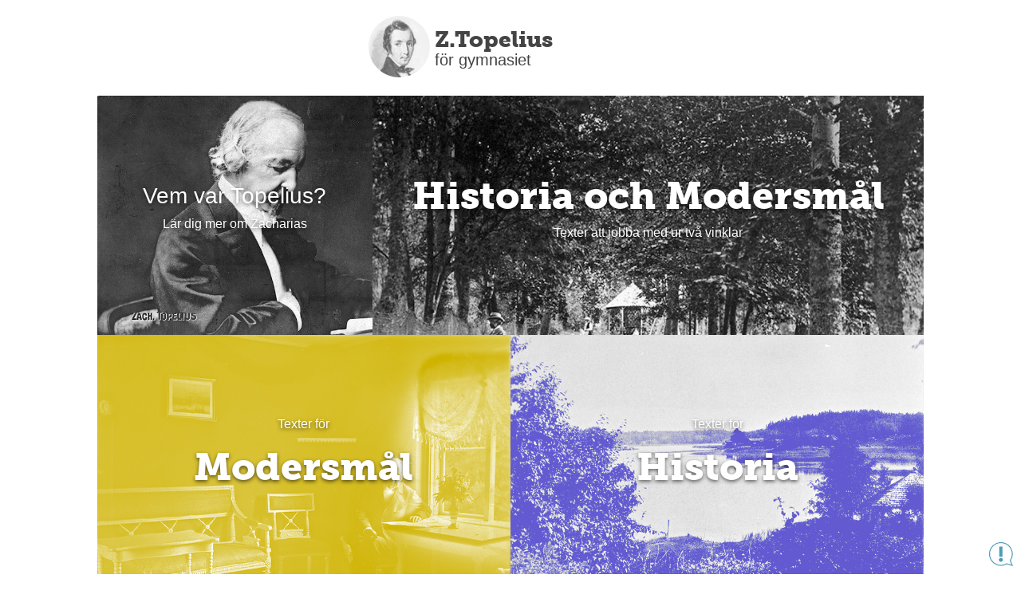

--- FILE ---
content_type: text/html; charset=utf-8
request_url: https://digi.sets.fi/Topelius/
body_size: 2285
content:
<!DOCTYPE html>
<html lang="en">
  <head>
    <!-- Required meta tags -->
    <meta charset="utf-8">
    <meta name="viewport" content="width=device-width, initial-scale=1, shrink-to-fit=no">
    <title>Topelius</title>

    <script src="https://use.typekit.net/svk3yxq.js"></script>
    <script>try{Typekit.load({ async: true });}catch(e){}</script>



    <!-- CSS -->
    <link rel="stylesheet" href="https://maxcdn.bootstrapcdn.com/bootstrap/4.0.0-beta/css/bootstrap.min.css" integrity="sha384-/Y6pD6FV/Vv2HJnA6t+vslU6fwYXjCFtcEpHbNJ0lyAFsXTsjBbfaDjzALeQsN6M" crossorigin="anonymous">
    <link rel="stylesheet" href="/Topelius/site/templates/dist/switchery.css" />
    <link rel="stylesheet" href="/Topelius/site/templates/css/style.css" />
    <link rel="stylesheet" href="/Topelius/site/templates/css/plyr.css" />
    <link rel="stylesheet" href="/Topelius/site/templates/css/exercises.css" />
    
    <!-- Global site tag (gtag.js) - Google Analytics -->
    <script async src="https://www.googletagmanager.com/gtag/js?id=UA-28840921-8"></script>
    <script>
      window.dataLayer = window.dataLayer || [];
      function gtag(){dataLayer.push(arguments);}
      gtag('js', new Date());
    
      gtag('config', 'UA-28840921-8');
    </script>
    
    
    
  <link rel="stylesheet" href="/session/session.css"></head>
  <body class=""><div class="container-fluid header">
    <div class="row justify-content-md-center">
        <div class="col-md-4">
            <a href="/Topelius/" class="logo">
                <img src="/Topelius/site/templates/img/topelius.jpg">
                <h3>Z.Topelius</h3>
                <span class="tagline">för gymnasiet</span>
                
            </a>
        </div>
    </div>

</div>
<div class="container-fluid main-content">        <div class="row justify-content-md-center">
<div class="col-lg-10 col-md-11">
<div class="row spots no-gutters">
    <div class="col-md-4 col-sm-12"><a class="spot about" href="vem-var-topelius/"><h3>Vem var Topelius?</h3><p>Lär dig mer om Zacharias</p></a></div>
    <div class="col-md-8 col-sm-12">
        <a class="spot mo-hi" href="hi-mo/">
            <h1>Historia och Modersmål</h1>
            <p>Texter att jobba med ur två vinklar</p>
        </a>
    </div>
</div>
<div class="row spots no-gutters">
    <div class="col-md-6 col-sm-12">
        <a class="spot mo" href="modersmal/">
            <p>Texter för</p>
            <h1>Modersmål</h1>
        </a>
    </div>
    <div class="col-md-6 col-sm-12">
        <a class="spot hi" href="historia/">
            <p>Texter för</p>
            <h1>Historia</h1>
        </a>
    </div>
</div>
<div class="row spots">
    <div class="col-md-12"><a href="om-laromedlet/" class="spot info">Om läromedlet</a></div>
</div>    
</div>


</div>
<div class="row">
    <div class="col-md-12 copyright">
            © Svenska litteratursällskapet i Finland, 2018
    </div>
</div>
</div>


<!-- Modal -->
<div class="modal fade" id="slideshowModal" tabindex="-1" role="dialog" aria-labelledby="exampleModalLabel" aria-hidden="true">
  <div class="modal-dialog" role="document">
    <div class="modal-content">
      <div class="modal-body">

      
        <button type="button" class="btn btn-secondary" data-dismiss="modal">Close</button>

      </div>
    </div>
  </div>
</div>




    <!-- Optional JavaScript -->
    <!-- jQuery first, then Popper.js, then Bootstrap JS -->
    <script src="https://code.jquery.com/jquery-3.2.1.slim.min.js" integrity="sha384-KJ3o2DKtIkvYIK3UENzmM7KCkRr/rE9/Qpg6aAZGJwFDMVNA/GpGFF93hXpG5KkN" crossorigin="anonymous"></script>
    <script src="https://cdnjs.cloudflare.com/ajax/libs/popper.js/1.11.0/umd/popper.min.js" integrity="sha384-b/U6ypiBEHpOf/4+1nzFpr53nxSS+GLCkfwBdFNTxtclqqenISfwAzpKaMNFNmj4" crossorigin="anonymous"></script>
    <script src="https://maxcdn.bootstrapcdn.com/bootstrap/4.0.0-beta/js/bootstrap.min.js" integrity="sha384-h0AbiXch4ZDo7tp9hKZ4TsHbi047NrKGLO3SEJAg45jXxnGIfYzk4Si90RDIqNm1" crossorigin="anonymous"></script>
    <script src="/Topelius/site/templates/js/plyr.js"></script>
    <script src="/Topelius/site/templates/dist/switchery.js"></script>
    <script type="text/javascript">
        var historyMode, $body, $jsSwitch = $('input.js-switch');
        function setHistoryMode(on) {
            var cDate;
            if (on) {
                $body.addClass('hi').removeClass('mo');
                cDate = new Date();
                cDate.setFullYear(cDate.getFullYear() + 1);
                document.cookie = 'toph=on; expires=' + cDate.toGMTString() + ';';
            } else {
                $body.addClass('mo').removeClass('hi');
                document.cookie = 'toph=; expires=Thu, 01 Jan 1970 00:00:01 GMT;';
            }
            historyMode = on;
        }
        $body = $('body');
        if ($jsSwitch.length > 0) {
            var elem = $jsSwitch[0];
            var init = new Switchery(elem, { color: '#eeeeee', secondaryColor: '#eeeeee', jackColor: '#9D95FF', jackSecondaryColor: '#FFDD00' });
            historyMode = $jsSwitch.is(':checked');
            setHistoryMode(historyMode);
            $jsSwitch.on('change', function () {
                var newMode;
                newMode = $jsSwitch.is(':checked');
                if (newMode !== historyMode) {
                    setHistoryMode(newMode);
                }
            });
        }
        
    </script>
    <script type="text/javascript">
    $(function () {
      $('[data-toggle="popover"]').popover()
    })
    </script>

    <script type="text/javascript">
        plyr.setup();
    </script>
    <script src='/apps/bundle1_3.js'></script>
      <script src="/session/session.js"></script><script src="/session/feedback/feedback.js"></script><script>window.elit.session.init({"session":"0C4823A3A3F438454CF8005EC16D2B0115FB8F32","first_name":"Anonymous","last_name":"Guest","asset":"Not sure"});</script></body>
</html>

--- FILE ---
content_type: text/css
request_url: https://digi.sets.fi/Topelius/site/templates/css/style.css
body_size: 9101
content:
body{color:#333}body.mo div.hi{display:none}body.mo div.mo{opacity:1;animation:fadein 1s}body.hi div.mo{display:none}body.hi div.hi{opacity:1;animation:fadein 1s}h1{transition:all ease-in-out 200ms}@keyframes fadein{from{opacity:0}to{opacity:1}}h1{font-family:museo-slab,serif;font-weight:900}h2{font-family:museo-slab,serif;font-weight:900}body.hi a:not([href]){border-bottom:2px dotted #635ad1;white-space:nowrap}body.mo a:not([href]){border-bottom:2px dotted #CFB300;white-space:nowrap}a{cursor:pointer}ul.breadcrumb-trail{display:flex;align-items:center;list-style:none;margin:0;padding:0}ul.breadcrumb-trail li{list-style:none;margin:2px;font-size:14px}ul.breadcrumb-trail li a{color:#666}ul.breadcrumb-trail li:after{margin:0 0 0 5px;content:">"}.spots a.spot{height:300px;display:flex;justify-content:center;align-items:center;background:#eee;flex-direction:column;color:#fff;text-shadow:0px 2px 5px rgba(0,0,0,0.6)}.spots a.spot h1{font-size:3rem}.spots a.spot.hi{background:url(../images/zt-historia.jpg);background-size:cover}.spots a.spot.mo{background:url(../images/zt-modersmal.jpg);background-size:cover}.spots a.spot.mo-hi{background:url(../images/zt-himo.jpg);background-size:cover}.spots a.spot.about{background:url(../images/zt-about.jpg);background-size:cover}.spots a.spot.info{background:#CFB300;font-size:30px;height:80px}.header{margin:20px 0;height:60px}.menu{position:relative;top:0;left:0;width:50px;height:40px;background:#fff;transition:all 200ms ease-in-out;z-index:1000;overflow:hidden}.menu:hover{width:480px;height:360px;box-shadow:0px 2px 5px rgba(0,0,0,0.7)}.menu .menu-content{width:480px;height:360px}.menu .menu-content a.spot{height:160px}.menu .menu-icon{height:40px;background:#fff}.switch{display:flex;align-items:center}.switch .checkbox-switch{margin:0 10px}.switch checkbox{display:none}a{transition:all 100ms ease-in-out}.zackebg{position:absolute;bottom:0;left:0;z-index:0;max-width:50%}.logo{position:relative;margin:0 20px;display:block;color:#444;text-decoration:none}.logo img{position:absolute;left:0;top:0}.logo h3{font-family:museo-slab,serif;font-weight:900;position:absolute;left:83px;top:15px}.logo .tagline{font-weight:200;font-size:20px;position:absolute;left:83px;top:40px}.logo:hover{color:#000}.story-heading{text-align:center}.main-content{margin:40px 0}.main-content.content-hi .text-content.topelius p:first-child:first-letter{color:#635ad1}.row.mo{transition:all 200ms ease-in-out}.row.hi{transition:all 200ms ease-in-out}.row.topelius{margin-top:40px}.text-content{max-width:680px}.text-content.intro{font-weight:200;font-size:20px;margin:40px 0}.text-content.topelius{font-size:20px;line-height:1.6;margin:20px 0 0 0;font-family:georgia,"times new roman",times,serif;-webkit-font-smoothing:antialiased}.text-content.topelius p{clear:both}.text-content.topelius p:first-letter{color:#CFB300;float:left;font-family:museo-slab,serif;font-weight:900;font-size:60px;line-height:55px;padding-top:4px;padding-right:8px;padding-left:3px}.text-content.mo{font-size:16px;margin:20px 0}.text-content.mo a.popover{border-bottom:1px dashed #CFB300}.text-content.hi{font-size:16px;margin:20px 0}.text-content.hi a.popover{border-bottom:1px dashed #635ad1}.text-content.info{border:solid #ccc;border-width:1px 0;font-size:16px;margin:20px 0;padding:20px 0}.text-content.info a.popover{border-bottom:1px dashed #635ad1}body.hi .text-content.topelius p:first-letter{color:#635ad1}body.hi h1{color:#635ad1}body.mo h1{color:#CFB300}.extra-material{display:flex;align-items:flex-end;justify-content:flex-start;flex-direction:column;position:sticky;-webkit-position:sticky;top:20px}.extra-material a{margin-top:10px}.circle{display:flex;align-items:center;justify-content:center;border-radius:50% !important;width:60px;height:60px;text-align:center;transition:all 100ms ease-in-out}.circle.mo{background:#fd0;color:#5f4100}.circle.mo:before{content:"MO"}.circle.hi{background:#9D95FF;color:#322c81}.circle.hi:before{content:"HI"}.circle.topelius{background:url(../images/spot-zacharias.png) no-repeat;background-size:cover}.circle.info{border:#ccc solid 3px;color:#ccc}.circle.info:before{content:"i"}.circle.facsimile{border:#ddcca3 solid 3px;color:#ddcca3;background:url(../images/spot-facsimile.png) no-repeat;background-size:cover;cursor:pointer}.circle.exercise{background:url(../images/spot-exercise.png) no-repeat;background-size:cover}.circle.link{border:#ccc solid 3px;color:#ccc}.circle.link:before{content:"L"}.circle.topeliuslink{border:#c86b06 solid 3px;color:#c86b06;background:url(../images/spot-topeliuslink.png) no-repeat;background-size:cover;cursor:pointer}.circle.read{border:#ccc solid 3px;color:#ccc;background:url(../images/spot-read.png) no-repeat;background-size:cover;cursor:pointer}.circle.gallery{border:#ccc solid 3px;color:#ccc}.circle.gallery:before{content:"G"}.circle.task{border:#ccc solid 3px;color:#ccc}.circle.task:before{content:"U"}.circle.intro{background:none}.circle.map{background:url("../img/map.png") no-repeat;background-size:cover}.circle img{max-height:40px}.audio{border-radius:25px;padding:10px 20px 10px 10px;background:#eee;display:inline-block;margin-top:20px}.audio .audio-play{height:30px}.timeline{position:relative;border-bottom:3px solid #000;height:30px}.timeline .start{position:absolute;left:0;background:#fff;padding:10px}.timeline .end{position:absolute;right:0;background:#fff;padding:10px}.timeline .marker{position:absolute;top:10px}.timeline img{height:40px}.copyright{padding:40px 0;text-align:center;font-weight:200;font-size:20px;color:#666;margin:20px 0 0 0}.article{padding:20px 0;max-width:680px;border:solid #eee;border-width:0 0 1px 0;margin:20px 0;overflow:hidden}.article a{color:#000}.article p{font-weight:200;font-size:20px}.article ul.tags{list-style:none;padding:0;margin:0}.article ul.tags li{margin:0 10px 0 0;float:left}.article ul.tags li a{background:#eee;padding:5px 10px;border-radius:15px;font-size:12px;color:#fff;text-transform:uppercase}.article ul.tags li a:hover{text-decoration:none}.article.mo ul.tags{list-style:none;padding:0;margin:0}.article.mo ul.tags li{margin:0 10px 0 0;float:left}.article.mo ul.tags li a{background:#fd0;color:#5f4100}.article.mo ul.tags li a:hover{background:#CFB300}.modal-dialog{width:90% !important;max-width:960px}.modal-body{padding:0}.btn-close{position:absolute;top:-10px;right:-10px;z-index:1000}ul.learningpath{display:flex;margin:0;padding:0;list-style:none}ul.learningpath li{list-style:none}ul.learningpath li a.circle{border:#ccc solid 3px;color:#ccc}a.back{border-radius:30px;height:60px;background:#fd0;color:#5f4100;display:flex;justify-content:center;align-items:center}body.mo .text-task{background:#fd0;color:#5f4100}body.hi .text-task{background:#9D95FF;color:#322c81}.text-task{border-radius:30px;padding:20px;margin:0 0 20px 0;position:relative}.text-task button{display:flex;justify-content:center;align-items:center;position:absolute;padding:0;right:20px;bottom:-15px;background:#fff;border-radius:25px;box-shadow:0px 2px 5px rgba(0,0,0,0.4);height:50px;width:50px;text-transform:uppercase;font-size:12px}.text-task button:hover,.text-task button:active,.text-task button:focus{background:#fff;box-shadow:0px 2px 5px rgba(0,0,0,0.4)}.toggle-answer:not(.collapsed) .close-answer{display:inline-block}.toggle-answer.collapsed .close-answer{display:none !important}.toggle-answer:not(.collapsed) .open-answer{display:none !important}.toggle-answer.collapsed .open-answer {display:inline-block}.row.task{margin-top:20px;margin-bottom:20px}ul.tags{display:flex;list-style:none;margin-top:40px;flex-wrap:wrap;padding:0}ul.tags li{list-style:none}ul.tags li a{color:#666;border:1px solid #666;border-radius:15px;display:flex;font-size:12px;padding:5px;margin:0 5px 5px 0;text-transform:uppercase}body.hi ul.tags li.mo-tag{display:none}body.mo ul.tags li.hi-tag{display:none}body.mo .popover{background:#fd0}body.mo .popover .arrow:after{border-top-color:#fd0}body.hi .popover{background:#9D95FF}body.hi .popover .arrow:after{border-top-color:#9D95FF}.no-dropcap p:first-letter{font-size:20px !important;float:none !important;font-weight:400 !important;line-height:1.6 !important;padding:0 !important;margin:0 !important;font-family:georgia,"times new roman",times,serif !important;color:#333 !important}.carousel-control-next-icon{background-color:#000;padding:20px;border-radius:50%}.carousel-control-prev-icon{background-color:#000;padding:20px;border-radius:50%}.quiz .quiz-intro-content{padding:40px}.quiz .quiz-content{padding:0 40px;min-height:450px}.lottery{padding:60px 0;background:#fd0;color:#5f4100}.quiz-copyright{padding:20px 0}.quiz-image{background:#222 url(../images/quiz-zachris.jpg) top left no-repeat}.video-description{margin:40px 0;color:#666}.video-list-item{text-align:center;box-sizing:border-box;background:#fff;display:block;margin:10px}.video-list-item .video-title{margin:10px 0;font-weight:200;font-size:20px;color:#444}.video-list-item:hover{box-shadow:0px 0px 10px rgba(0,0,0,0.6)}.embed-container{position:relative;padding-bottom:56.25%;height:0;overflow:hidden;max-width:100%}.embed-container iframe,.embed-container object,.embed-container embed{position:absolute;top:0;left:0;width:100%;height:100%}


--- FILE ---
content_type: text/css
request_url: https://digi.sets.fi/Topelius/site/templates/css/exercises.css
body_size: 12346
content:
.loader{height:400px;width:100%;background:#4cb2d4}.feedback,#feedbackText{position:absolute;top:50%;left:50%;width:500px;height:150px;margin-left:-250px;margin-top:-75px;text-align:center;border-radius:10px;background:#fff;box-shadow:0px 5px 20px rgba(0,0,0,0.5);visibility:hidden;z-index:1000}.feedback h1,#feedbackText h1{color:#333;padding:20px 40px}#anim-area{height:250px;margin:0;padding:0;clear:both;position:relative;overflow:hidden}.flashcards{height:100%}.flashcards .exerciseprogress{display:none}.flashcards .description{text-align:center;font-size:20px;color:#f1cf72}.flashcards .score{display:none}.flashcards #card_table{position:relative;border:2px solid #eee;-webkit-touch-callout:none;-webkit-user-select:none;-khtml-user-select:none;-moz-user-select:none;-ms-user-select:none;user-select:none;margin:1em auto;background:#f0c}.flashcards .card{position:absolute;box-shadow:0 0 5px rgba(0,0,0,0.2);overflow:hidden;border-radius:5px;cursor:pointer;border:1px solid #eee;-webkit-touch-callout:none;-webkit-user-select:none;-khtml-user-select:none;-moz-user-select:none;-ms-user-select:none;user-select:none}.flashcards .card.image{text-align:center}.flashcards .card.image img{max-width:95%;height:auto;width:auto;max-height:95%;margin:auto;display:inline-block;vertical-align:middle}.flashcards .card.text{text-align:center;-webkit-font-smoothing:subpixel-antialiased;line-height:normal;vertical-align:middle}.flashcards .card.sound .front{background:#ffc}.flashcards .card.text span{position:absolute;bottom:50%;margin:0 0 -0.5em 0;left:0;right:0}.flashcards .card.text.image img{max-height:75%}.flashcards .card.text.image span{bottom:5px;margin:0}.flashcards #memory_list{float:left}.flashcards .list-item img{max-width:80px;height:auto}.flashcards #memory_timer{font-size:2em}.flashcards .flashcards h1{text-align:center;color:#000}.flashcards .game-flashcards{min-height:450px}.flashcards #table{margin:auto;position:relative}.flashcards .card{position:relative;background:#fff;border-radius:12px;box-shadow:0 0 5px rgba(0,0,0,0.5)}.flashcards .view-grid .card{float:left;margin:0 10px 10px 0}.flashcards .view-single .card{float:none;position:absolute;top:10px;left:50%;font-size:1em;line-height:normal;vertical-align:middle}.flashcards .card img{max-width:90%;max-height:90%;height:auto;width:auto;display:inline-block;margin:auto;vertical-align:middle}.flashcards .card a.play{display:block;position:absolute;left:50%;margin-left:-20px;width:40px;height:40px;background:#fff url(images/play.png) no-repeat;border-radius:50%;box-shadow:0px 0px 4px rgba(0,0,0,0.6)}.flashcards .view-single .card img{max-width:70%;max-height:70%}.flashcards .view-single .front.text span,.flashcards .view-single .back.text span{display:block;margin:60px 0 5px 0}.flashcards .view-single .front.sound a.play,.flashcards .view-single .back.sound a.play{top:80px}.flashcards .view-single .front.text.image span,.flashcards .view-single .back.text.image span{display:block;margin:20px 0 5px 0}.flashcards .view-single .front.text.sound span,.flashcards .view-single .back.text.sound span{display:block;margin:50px 0 5px 0;line-height:normal}.flashcards .view-single .front.text.sound a.play,.flashcards .view-single .back.text.sound a.play{top:100px}.flashcards .view-single .front.text.image.sound a.play,.flashcards .view-single .back.text.image.sound a.play{top:10px;right:10px;left:auto}.flashcards .view-grid .card{border-radius:6px}.flashcards .view-grid .card img{max-width:70%;max-height:70%}.flashcards .view-grid .back.text span,.flashcards .view-grid .front.text span{display:block;margin:40px 0 5px 0}.flashcards .view-grid .back.text.image span,.flashcards .view-grid .front.text.image span{display:block;margin:20px 0 5px 0}.flashcards .view-grid .front.sound a.play,.flashcards .view-grid .back.sound a.play{top:40px}.flashcards .view-grid .front.text.sound span,.flashcards .view-grid .back.text.sound span{display:block;margin:21px 0 5px 0;line-height:normal}.flashcards .view-grid .front.text.sound a.play,.flashcards .view-grid .back.text.sound a.play{bottom:10px;top:auto}.flashcards .view-grid .front.text.image.sound span,.flashcards .view-grid .back.text.image.sound span{line-height:normal}.flashcards .view-grid .front.text.image.sound img,.flashcards .view-grid .back.text.image.sound img{max-width:50%;max-height:50%;line-height:normal}.flashcards .view-grid .back.text.image.sound a.play,.flashcards .view-grid .back.text.image.sound a.play{top:1px;right:1px;left:auto}.flashcards div.front.text.image.sound div.back.text.image.sound{line-height:1em !important}.flashcards .card .back,.flashcards .card .front{position:absolute;top:0;right:0;bottom:0;left:0;text-align:center;background:#fff;border-radius:12px}.flashcards .card .back{background:#eee}.flashcards .card .back{display:none}.flashcards .flashcards .card .front{display:block !important}.flashcards .nav{position:relative;z-index:12000}.flashcards .nav .prev{font-size:60px;width:80px;height:80px;text-align:center;border-radius:50%;color:#fff;position:absolute;top:120px;left:10px;background:green}.flashcards .nav .next{font-size:60px;width:80px;height:80px;text-align:center;border-radius:50%;color:#fff;position:absolute;top:120px;right:10px;background:green}.flashcards .nav .next:hover,.flashcards .nav .prev:hover{text-decoration:none;box-shadow:0px 0px 5px rgba(0,0,0,0.8);-webkit-transition:all 0.3s ease-in-out;-moz-transition:all 0.3s ease-in-out;-o-transition:all 0.3s ease-in-out;-ms-transition:all 0.3s ease-in-out;transition:all 0.3s ease-in-out}.flashcards .nav .next:active,.flashcards .nav .prev:active{text-decoration:none}.flashcards .view.btn-group .btn{background:#fff}.game-memory .exerciseprogress{display:none}.game-memory .description{text-align:center;font-size:20px}.game-memory .score{display:none}.game-memory .memory-wrapper button.ma3-proceed{display:none}.game-memory #card_table{position:relative;-webkit-touch-callout:none;-webkit-user-select:none;-khtml-user-select:none;-moz-user-select:none;-ms-user-select:none;user-select:none;margin:1em auto;-webkit-tap-highlight-color:transparent;background:#fff;border:none}.game-memory .card{position:absolute;box-shadow:0 0 5px rgba(0,0,0,0.2);overflow:hidden;border-radius:5px;cursor:pointer;-webkit-backface-visibility:hidden}.game-memory .card.image{text-align:center}.game-memory .card.image img{max-width:95%;height:auto;width:auto;max-height:95%;margin:auto;display:inline-block;vertical-align:middle}.game-memory .card.text{text-align:center;-webkit-font-smoothing:subpixel-antialiased;font-size:14px}.game-memory .card.sound .front{background:#fff}.game-memory .card.text span{position:absolute;bottom:50%;margin:0 0 -0.5em 0;left:0;right:0}.game-memory .card.text.image img{max-height:75%}.game-memory .card.text.image span{bottom:5px;margin:0}.game-memory .card .front{display:none;background:#fff;position:absolute;top:0;left:0;right:0;bottom:0;width:100%;height:100%;border-radius:5px}.game-memory .card .back{background:url(images/memorycard.png) no-repeat;background-position:center;background-size:100%;top:0;left:0;right:0;bottom:0;width:100%;height:100%;border-radius:5px}.game-memory #memory_list{float:left}.game-memory .list-item img{max-width:80px;height:auto}.game-memory #memory_timer{font-size:1em;text-align:center}.game-plain #game-container{position:relative;min-height:450px}.game-plain #game-container .score{font-weight:bold;font-size:16px}.game-plain #game-container .description{font-size:18px;line-height:normal;margin:20px 0}.game-plain .no-description .description{display:none}.game-plain .plain .quizwrapper{text-align:center}.game-plain .plain .quizwrapper img{max-height:200px;display:block;margin:auto}.game-plain .plain .quizwrapper .textinput{text-align:center;margin:20px 0}.game-plain .plain .task .quizwrapper .text{text-align:center;font-size:24px}.game-plain #game-container .task .description{text-align:center;font-size:24px;font-weight:bold}.game-plain .plain .quizwrapper .text{font-size:18px;margin:20px 0}.game-plain .plain .quizwrapper .multiplechoice{width:400px;font-size:18px;margin:auto;margin-top:10px}.game-plain .plain .quizwrapper .multiplechoice .multiplechoice-image{max-height:100px}.game-plain .plain .sticky{margin:20px 0;min-height:10px}.game-plain .plain .sticky .quizwrapper .text{width:100%;font-size:18px;margin-bottom:20px}.game-plain .plain .nav-tabs{border-bottom:none}.game-plain .plain.plain-image-text .text{margin-top:230px}.game-plain .plain.plain-image-text img.img{margin-top:-230px}.game-plain .plain.plain-extra-wide input{width:350px !important}.game-plain .quizwrapper .multiplechoice ul.nav li a{background:#fff;border:3px solid #ccc;margin-bottom:10px;border-radius:6px;-webkit-transition:all 0.2s ease-in;transition:all 0.2s ease-in;color:#666}.game-plain .quizwrapper .multiplechoice ul.nav li a:hover{border-color:#666;color:#333}.game-plain .quizwrapper .multiplechoice ul.nav li.active a{background:#eee;border:3px solid #666}.game-plain .plain-mc .quizwrapper .text{font-size:20px;margin:20px 0;text-align:center}.game-plain .plain-mc .quizwrapper .multiplechoice{width:400px;font-size:18px;margin:auto}.game-plain .plain-mc .quizwrapper img{position:absolute;top:120px;left:750px;max-height:200px}.game-plain .plain-mc .sticky{margin:20px 0;overflow:hidden}.game-plain .plain-mc .sticky .quizwrapper .text{width:100%;text-align:center;font-size:36px;font-weight:bold;margin-bottom:20px}.game-plain .large-img-mc{overflow:hidden}.game-plain .large-img-mc .sticky{float:left;width:50%}.game-plain .plain.large-img-mc .sticky .quizwrapper img{width:100%;height:auto;max-height:none}.game-plain .large-img-mc .task{float:left;width:50%}.game-plain .long-text-sticky .sticky .text{font-size:16px;font-weight:normal;text-align:left}.game-plain .long-text-sticky .quizwrapper .text{font-size:20px;margin:20px 0;text-align:center}.game-plain .long-text-sticky .quizwrapper .multiplechoice{width:400px;font-size:18px;margin:auto}.game-plain .long-text-sticky .quizwrapper img{position:absolute;top:120px;left:750px;max-height:200px}.game-plain .long-text-sticky .sticky{width:440px;float:left;max-height:400px;overflow:auto;margin:20px 20px 0 0;overflow:auto;padding:10px 20px 0 0;position:relative}.game-plain .long-text-sticky .task{width:440px;float:left;margin:20px 0}.game-plain .long-text-sticky .sticky .text{font-size:16px;font-weight:normal;text-align:left !important}.game-plain .long-text-sticky .sticky .quizwrapper{min-height:40px}.game-plain .long-text-sticky .sticky a.btn{position:absolute;top:0;right:20px}.game-plain .long-text-sticky .task .loader{margin-left:-220px}.game-plain .long-text-sticky .task .span12{width:440px}.game-plain .left-align{text-align:left !important}.game-plain .left-align .sticky .quizwrapper .text{text-align:left}.game-plain .left-align .task .quizwrapper .text{text-align:left}.game-plain .dialogue .options .option{padding:10px;border:#ccc;box-shadow:0px 0px 4px rgba(0,0,0,0.4);background:#fff}.game-plain .vertical-list .options .option{display:block}.game-plain .playExerciseSound{margin:auto}a{text-decoration:none}.mc-wrapper{display:flex;flex-direction:column}strong{font-weight:700}.mc{background:#fff;display:flex;flex-direction:column}.mc.mc-column{flex-direction:row}.mc.mc-column .mc-task{flex-grow:1;width:50%}.mc.mc-column .mc-items{flex-grow:3}.mc-info{width:100%}.mc-info .mc-round-badge{width:60px;height:60px;border-radius:50%;background:#eee;display:flex;justify-content:center;margin:-30px 0 0 0}.mc-info .mc-round-badge .exercise-number{align-self:center;font-weight:bold}.mc-task{margin:20px 0 0 0}.mc-items.mc-grid{display:flex;flex-direction:row;flex-wrap:wrap}.mc-items.mc-grid .mc-item{width:calc(20% - 10px);margin:5px}.mc-item{background:#eee;border-radius:4px;margin:10px 0;padding:10px}.mc-item:hover{background:#ddd}.mc-item img{width:100%}.mc-item.selected{background:#ddd}.mc-item.correct{border:1px solid green;padding:9px}.mc-item p{margin:0}.grid-4 .mc-item{width:calc(25% - 10px) !important}.mc-action .submit{display:block;padding:15px;background:green;text-align:center;color:#fff;border-bottom-left-radius:8px;border-bottom-right-radius:8px}.mc-action .submit:hover{background:#108712}.mc-feedback{padding:20px}.mc-feedback.feedback-correct{background:green;color:#fff}a.mc-next{align-self:center;border:1px solid green !important;border-radius:4px;padding:4px 8px;background:green;color:#fff !important;margin-top:10px}


--- FILE ---
content_type: text/css
request_url: https://digi.sets.fi/session/session.css
body_size: 1992
content:
.session-mask {
  position: fixed;
  z-index: 20000;
  top: 0;
  left: 0;
  overflow: hidden;
  width: 0;
  height: 0;
  background-color: #4f9bb9;
  opacity: 0;
  transition: opacity 0.3s;
}
.session-mask-active {
  width: 100%;
  height: 100%;
  opacity: 0.85;
}
.session-icons {
  position: fixed;
  width: 30px;
  height: 30px;
  right: 10px;
  bottom: 10px;
  opacity: 0;
  z-index: 15000;
  transition: opacity 0.3s;
}
.session-icons-active {
  opacity: 1;
}
.session-mask-close {
    position: absolute;
    top: 10px;
    right: 10px;
    width: 50px;
    height: 50px;
}


.session-dialog {
  position: fixed;
  top: 50%;
  left: 50%;
  opacity: 0;
  z-index: 30000;
  transition: opacity 0.3s;
  color: #fff;
  display: none;
  width: 50vw;
  min-height: 50vh;
  margin: -25vh 0 0 -25vw;
  text-align: center;
}
.session-dialog-active {
  opacity: 1;
  display: block;
}
.session-active {
  overflow: hidden;
}
.session-dialog h1 {
    font-weight: normal;
    font-size: 24px;
}
.session-dialog textarea.feedback-text {
    display: block;
    width: 100%;
    margin: 0 0 20px 0;
    min-height: 25vh;
    color: #444;
    padding: 20px;
    transition: opacity 0.3s;
    opacity: 1;
}

.feedback-button {
    display: inline-block;
    padding: 6px 12px;
    margin-bottom: 0;
    font-size: 14px;
    text-align: center;
    white-space: nowrap;
    vertical-align: middle;
    -ms-touch-action: manipulation;
    touch-action: manipulation;
    cursor: pointer;
    -webkit-user-select: none;
    -moz-user-select: none;
    -ms-user-select: none;
    user-select: none;
    background-image: none;
    border: 1px solid transparent;
    color: #333;
    background-color: #fff;
    border-color: #ccc;
}
.feedback-button:hover,
.feedback-button:focus, {
    border-color: #666;
}
.feedback-button:active {
    box-shadow: inset 0px 0px 4px rgba(0,0,0,0.8);
    border-color: #666;
}
.feedback-thanks {
    opacity: 0;
    position: absolute;
    width: 100%;
    top: 30%;
    transition: opacity 0.3s;
    color: #fff;
}

.feedback-active {
    opacity: 1;
}

.feedback-hide {
    opacity: 0 !important;
}


--- FILE ---
content_type: application/javascript; charset=utf-8
request_url: https://digi.sets.fi/session/feedback/feedback.js
body_size: 2466
content:
/*jslint browser:true devel:true white: false*/
/*global window*/
(function () {
    'use strict';
    window.elit.session.onJqueryReady(function (instance) {
        var $, $icon, $dialog, $textarea, $thanks, $send, $close, settings, inTransit, onShowBefore, onShowAfter, onHideAfter;
        $ = instance.getjQuery();
        $icon = $('<img alt="feedback" src="/session/feedback/icon.svg" />');
        $dialog = $('<div class="feedback-dialog"><h1>Feedback</h1></div>');
        $textarea = $('<textarea class="feedback-text" rows="8"></textarea>');
        $thanks = $('<div class="feedback-thanks"><h1>Tack för din feedback!</h1></div>');
        $send = $('<button class="feedback-button feedback-send">Skicka</button>');
        $close = $('<button class="feedback-button feedback-close">Stäng</button>');
        inTransit = false;
        $close.hide();
        $dialog.append($textarea).append($send).append($thanks).append($close);
        onHideAfter = function () {
            $thanks.removeClass('feedback-active');
        };
        onShowBefore = function () {
            $textarea.removeClass('feedback-hide');
            $close.hide();
            $send.show();
        };
        onShowAfter = function () {
            $textarea.focus();
        };
        $icon.on('click', function () {
            instance.showDialog($dialog);
        });
        $close.on('click', function () {
            instance.hideDialog($dialog);
        });
        settings = instance.getSettings();
        $send.on('click', function () {
            var url, sid, txt;
            if (settings.hasOwnProperty('session')) {
                url = window.location.href;
                sid = settings.session;
                txt = $textarea.val();
                if (txt.trim() !== '' && inTransit === false) {
                    inTransit = true;
                    $textarea.addClass('feedback-hide');
                    $.post('/feedback/', {
                        f: $textarea.val(),
                        s: sid,
                        u: url
                    }, function () {
                        inTransit = false;
                        $thanks.addClass('feedback-active');
                        $textarea.val('');
                        $close.show();
                        $send.hide();
                    });
                }
            }
        });
        instance.addDialog($dialog, {
            onShowBefore: onShowBefore,
            onShowAfter: onShowAfter,
            onHideAfter: onHideAfter
        });
        instance.addIcon($icon);
    });
}());


--- FILE ---
content_type: image/svg+xml
request_url: https://digi.sets.fi/session/feedback/close.svg
body_size: 223
content:
<svg id="Layer_1" data-name="Layer 1" xmlns="http://www.w3.org/2000/svg" viewBox="0 0 146.07 146.07"><defs><style>.cls-1{fill:none;stroke:#fff;stroke-miterlimit:10;stroke-width:10px;}</style></defs><title>close</title><line class="cls-1" x1="3.54" y1="3.54" x2="142.54" y2="142.54"/><line class="cls-1" x1="3.54" y1="142.54" x2="142.54" y2="3.54"/></svg>

--- FILE ---
content_type: application/javascript; charset=utf-8
request_url: https://digi.sets.fi/session/session.js
body_size: 5810
content:
/*jslint browser:true devel:true white: false*/
/*global window*/

(function () {
    'use strict';
    function inIframe() {
        try {
            return window.self !== window.top;
        } catch (ignored) {
            return true;
        }
    }
    function callFunction(fn) {
        var args;
        if (typeof fn === 'function') {
            args = Array.prototype.slice.call(arguments);
            args.shift();
            return fn.apply(fn, args);
        }
        return;
    }
    function createInstance($, settings) {
        var api, $body, $mask, $dialogContainer, $icons, $close;
        function showDialog() {
            $mask.addClass('session-mask-active');
            $dialogContainer.addClass('session-dialog-active');
            $body.addClass('session-active');
        }
        function hideDialog() {
            $mask.removeClass('session-mask-active');
            $dialogContainer.removeClass('session-dialog-active');
            $body.removeClass('session-active');
        }
        $body = $('body');
        $mask = $('<div class="session-mask"></div>');
        $close = $('<img class="session-mask-close" alt="close" src="/session/feedback/close.svg">');
        $dialogContainer = $('<div class="session-dialog"></div>');
        $icons = $('<div class="session-icons"></div>');
        $mask.append($close);
        $mask.on('click', hideDialog);
        $close.on('click', hideDialog);
        $body.append($mask).append($dialogContainer).append($icons);
        $icons.addClass('session-icons-active');
        api = {
            getjQuery: function () {
                return $;
            },
            getSettings: function () {
                return settings;
            },
            addIcon: function ($icon) {
                $icons.append($icon);
            },
            addDialog: function ($dialog, callbacks) {
                $dialog.data('session_callbacks', callbacks);
                $dialogContainer.append($dialog);
            },
            showDialog: function ($dialog) {
                var $siblings, callbacks, onShowBefore, onShowAfter;
                $siblings = $dialogContainer.children().not($dialog);
                $siblings.hide();
                $dialog.show();
                callbacks = $dialog.data('session_callbacks');
                if (callbacks && callbacks.hasOwnProperty('onShowBefore')) {
                    onShowBefore = callbacks.onShowBefore;
                    callFunction(onShowBefore);
                }
                showDialog();
                if (callbacks && callbacks.hasOwnProperty('onShowAfter')) {
                    onShowAfter = callbacks.onShowAfter;
                    callFunction(onShowAfter);
                }
            },
            hideDialog: function ($dialog) {
                var callbacks, onHideBefore, onHideAfter;
                callbacks = $dialog.data('session_callbacks');
                if (callbacks && callbacks.hasOwnProperty('onHideBefore')) {
                    onHideBefore = callbacks.onHideBefore;
                    callFunction(onHideBefore);
                }
                hideDialog();
                if (callbacks && callbacks.hasOwnProperty('onHideAfter')) {
                    onHideAfter = callbacks.onHideAfter;
                    callFunction(onHideAfter);
                }
            }
        };
        return api;
    }
    (function () {
        var api, loaded, $, callbacks, fnOnLoad, defaultSettings, settings, instance;
        defaultSettings = {};
        loaded = 0;
        callbacks = [];
        api = {};
        api.loadScript = function (scriptUrl, fnCallback) {
            var script, document, readystate, done;
            document = window.document;
            script = document.createElement('script');
            script.type = 'text/javascript';
            script.src = '/session/' + scriptUrl;
            script.onreadystatechange = function () {
                readystate = script.readystate;
                if (!done && (!readystate || readystate === 'loaded' || readystate === 'complete')) {
                    done = 1;
                    fnCallback();
                }
            };
            script.onload = script.onreadystatechange;
            document.documentElement.childNodes[0].appendChild(script);
        };
        api.onJqueryReady = function (fnCallback) {
            if (loaded) {
                fnCallback(instance);
                return;
            }
            callbacks.push(fnCallback);
        };
        api.init = function (userSettings) {
            var version, v;
            if (loaded) {
                return;
            }
            if (inIframe()) {
                return;
            }
            if (!userSettings || ((userSettings instanceof Array) && userSettings.length === 0)) {
                return;
            }
            if (window.jQuery) {
                version = window.jQuery.fn.jquery;
                v = version.split('.');
                if (v.length > 1 && (parseInt(v[0], 10) > 1 || parseInt(v[1]) > 6)) {
                    $ = window.jQuery;
                    fnOnLoad(userSettings);
                    return;
                }
            }
            api.loadScript('jquery.min.js', function () {
                $ = window.jQuery.noConflict(1);
                fnOnLoad(userSettings);
            });
        };
        if (window.elit === undefined) {
            window.elit = {};
        }
        fnOnLoad = function (userSettings) {
            var fnCall;
            settings = $.extend({}, defaultSettings, userSettings);
            loaded = 1;
            instance = createInstance($, settings);
            fnCall = callbacks.shift();
            while (fnCall) {
                fnCall(instance);
                fnCall = callbacks.shift();
            }
        };
        window.elit.session = api;
    }());
}());


--- FILE ---
content_type: image/svg+xml
request_url: https://digi.sets.fi/session/feedback/icon.svg
body_size: 476
content:
<svg id="Layer_1" data-name="Layer 1" xmlns="http://www.w3.org/2000/svg" viewBox="0 0 180.89 181.3"><defs><style>.cls-1{fill:#fff;stroke:#4f9bb9;stroke-miterlimit:10;stroke-width:7px;}.cls-2{fill:#4f9bb9;}</style></defs><title>feedback-icon</title><path class="cls-1" d="M160.06,138.64A86,86,0,1,0,132.48,164L175,176Z"/><path class="cls-2" d="M74.26,133.9a15.2,15.2,0,0,1,1.14-5.85,14.37,14.37,0,0,1,8-8,15.62,15.62,0,0,1,11.7,0,14.37,14.37,0,0,1,8,8,15.62,15.62,0,0,1,0,11.7,14.37,14.37,0,0,1-8,8,15.62,15.62,0,0,1-11.7,0,14.37,14.37,0,0,1-8-8A15.18,15.18,0,0,1,74.26,133.9Zm27.14-24H77v-77h24.37Z"/></svg>